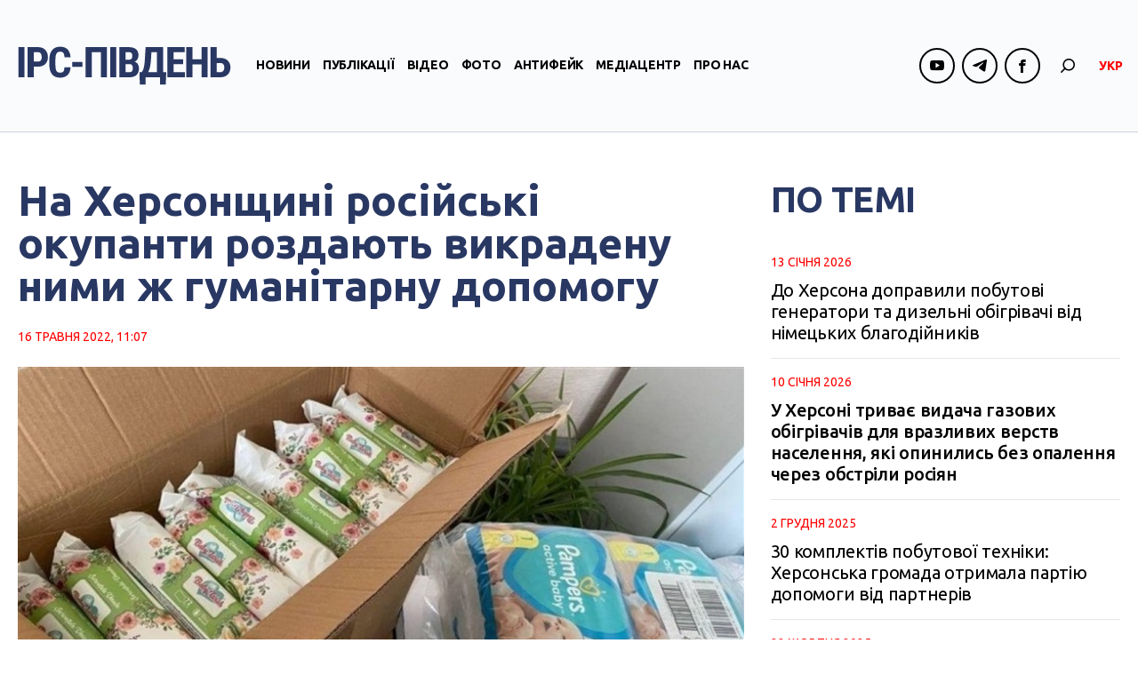

--- FILE ---
content_type: text/html; charset=UTF-8
request_url: https://ipc.org.ua/uk/2022/05/na-hersonshhyni-rosijski-okupanty-rozdayut-vykradenu-nymy-zh-gumanitarnu-dopomogu/
body_size: 73785
content:

<!DOCTYPE html>
<html xmlns="http://www.w3.org/1999/xhtml" lang="uk">
<head>
<!-- Google tag (gtag.js) -->
<script async src="https://www.googletagmanager.com/gtag/js?id=G-8CKS28WEEQ"></script>
<script>
  window.dataLayer = window.dataLayer || [];
  function gtag(){dataLayer.push(arguments);}
  gtag('js', new Date());

  gtag('config', 'G-8CKS28WEEQ');
</script>

    <meta charset="UTF-8">
    <meta http-equiv="X-UA-Compatible" content="IE=edge" />
    <meta name="viewport" content="width=device-width, initial-scale=1, shrink-to-fit=no">
    <title>На Херсонщині російські окупанти роздають викрадену ними ж гуманітарну допомогу</title>
    
    <link rel="preconnect" href="https://fonts.googleapis.com">
    <link rel="preconnect" href="https://fonts.gstatic.com" crossorigin>
    <link href="https://fonts.googleapis.com/css2?family=Abhaya+Libre:wght@800&family=Ubuntu:ital,wght@0,300;0,400;0,500;0,700;1,300;1,400;1,500;1,700&display=swap" rel="stylesheet">
    
	
        <style type="text/css">
            .wp_post_author_widget .wp-post-author-meta .awpa-display-name a:hover,
            body .entry-content .wp-post-author-wrap .awpa-display-name a:hover {
                color: #b81e1e            }

            .wp-post-author-meta .wp-post-author-meta-more-posts a.awpa-more-posts:hover, .awpa-review-field .right-star .awpa-rating-button:hover {
                color: #b81e1e;
                border-color: #b81e1e            }

                    </style>

<meta name='robots' content='index, follow, max-image-preview:large, max-snippet:-1, max-video-preview:-1' />
<link rel="alternate" hreflang="uk" href="https://ipc.org.ua/uk/2022/05/na-hersonshhyni-rosijski-okupanty-rozdayut-vykradenu-nymy-zh-gumanitarnu-dopomogu/" />

	<!-- This site is optimized with the Yoast SEO plugin v21.1 - https://yoast.com/wordpress/plugins/seo/ -->
	<link rel="canonical" href="https://ipc.org.ua/uk/2022/05/na-hersonshhyni-rosijski-okupanty-rozdayut-vykradenu-nymy-zh-gumanitarnu-dopomogu/" />
	<meta property="og:locale" content="uk_UA" />
	<meta property="og:type" content="article" />
	<meta property="og:title" content="На Херсонщині російські окупанти роздають викрадену ними ж гуманітарну допомогу" />
	<meta property="og:description" content="Російські окупаційні сили продовжують мародерство та крадіжки на тимчасово окупованих територіях. Тепер окупанти вирішили роздавати награбовану ними ж гуманітарну допомогу. Про це повідомляє Association of Reintegration of Crimea на своїй сторінці у Facebook. &#8220;Так, 14 травня підконтрольний окупантам телеканал «Крим 24» розмістив пропагандистський ролік про нібито «допомогу Криму» для закладів охорони здоров’я Херсона. В якості..." />
	<meta property="og:url" content="https://ipc.org.ua/uk/2022/05/na-hersonshhyni-rosijski-okupanty-rozdayut-vykradenu-nymy-zh-gumanitarnu-dopomogu/" />
	<meta property="og:site_name" content="IPC Південь" />
	<meta property="article:published_time" content="2022-05-16T09:07:58+00:00" />
	<meta property="og:image" content="https://ipc.org.ua/wp-content/uploads/2022/05/GD.jpeg" />
	<meta property="og:image:width" content="800" />
	<meta property="og:image:height" content="450" />
	<meta property="og:image:type" content="image/jpeg" />
	<meta name="author" content="kobernik" />
	<meta name="twitter:card" content="summary_large_image" />
	<script type="application/ld+json" class="yoast-schema-graph">{"@context":"https://schema.org","@graph":[{"@type":"WebPage","@id":"https://ipc.org.ua/uk/2022/05/na-hersonshhyni-rosijski-okupanty-rozdayut-vykradenu-nymy-zh-gumanitarnu-dopomogu/","url":"https://ipc.org.ua/uk/2022/05/na-hersonshhyni-rosijski-okupanty-rozdayut-vykradenu-nymy-zh-gumanitarnu-dopomogu/","name":"На Херсонщині російські окупанти роздають викрадену ними ж гуманітарну допомогу","isPartOf":{"@id":"https://ipc.org.ua/uk/#website"},"primaryImageOfPage":{"@id":"https://ipc.org.ua/uk/2022/05/na-hersonshhyni-rosijski-okupanty-rozdayut-vykradenu-nymy-zh-gumanitarnu-dopomogu/#primaryimage"},"image":{"@id":"https://ipc.org.ua/uk/2022/05/na-hersonshhyni-rosijski-okupanty-rozdayut-vykradenu-nymy-zh-gumanitarnu-dopomogu/#primaryimage"},"thumbnailUrl":"https://ipc.org.ua/wp-content/uploads/2022/05/GD.jpeg","datePublished":"2022-05-16T09:07:58+00:00","dateModified":"2022-05-16T09:07:58+00:00","author":{"@id":"https://ipc.org.ua/uk/#/schema/person/ed6d430f8e681e1ee397f962eec77891"},"breadcrumb":{"@id":"https://ipc.org.ua/uk/2022/05/na-hersonshhyni-rosijski-okupanty-rozdayut-vykradenu-nymy-zh-gumanitarnu-dopomogu/#breadcrumb"},"inLanguage":"uk","potentialAction":[{"@type":"ReadAction","target":["https://ipc.org.ua/uk/2022/05/na-hersonshhyni-rosijski-okupanty-rozdayut-vykradenu-nymy-zh-gumanitarnu-dopomogu/"]}]},{"@type":"ImageObject","inLanguage":"uk","@id":"https://ipc.org.ua/uk/2022/05/na-hersonshhyni-rosijski-okupanty-rozdayut-vykradenu-nymy-zh-gumanitarnu-dopomogu/#primaryimage","url":"https://ipc.org.ua/wp-content/uploads/2022/05/GD.jpeg","contentUrl":"https://ipc.org.ua/wp-content/uploads/2022/05/GD.jpeg","width":800,"height":450,"caption":"Ілюстративне фото: відкрите джерело з Мережі."},{"@type":"BreadcrumbList","@id":"https://ipc.org.ua/uk/2022/05/na-hersonshhyni-rosijski-okupanty-rozdayut-vykradenu-nymy-zh-gumanitarnu-dopomogu/#breadcrumb","itemListElement":[{"@type":"ListItem","position":1,"name":"Home","item":"https://ipc.org.ua/uk/"},{"@type":"ListItem","position":2,"name":"На Херсонщині російські окупанти роздають викрадену ними ж гуманітарну допомогу"}]},{"@type":"WebSite","@id":"https://ipc.org.ua/uk/#website","url":"https://ipc.org.ua/uk/","name":"Медіа-центр \"ІРС-Південь\"","description":"Незалежний медіа-майданчик у прикордонній із Кримом Херсонській області","potentialAction":[{"@type":"SearchAction","target":{"@type":"EntryPoint","urlTemplate":"https://ipc.org.ua/uk/?s={search_term_string}"},"query-input":"required name=search_term_string"}],"inLanguage":"uk"},{"@type":"Person","@id":"https://ipc.org.ua/uk/#/schema/person/ed6d430f8e681e1ee397f962eec77891","name":"kobernik","image":{"@type":"ImageObject","inLanguage":"uk","@id":"https://ipc.org.ua/uk/#/schema/person/image/","url":"https://secure.gravatar.com/avatar/35a63513b1b05bd6b0c4200393fb3f94?s=96&d=mm&r=g","contentUrl":"https://secure.gravatar.com/avatar/35a63513b1b05bd6b0c4200393fb3f94?s=96&d=mm&r=g","caption":"kobernik"}}]}</script>
	<!-- / Yoast SEO plugin. -->


<link rel='dns-prefetch' href='//static.addtoany.com' />
<link rel="alternate" type="application/rss+xml" title="IPC Південь &raquo; На Херсонщині російські окупанти роздають викрадену ними ж гуманітарну допомогу Канал коментарів" href="https://ipc.org.ua/uk/2022/05/na-hersonshhyni-rosijski-okupanty-rozdayut-vykradenu-nymy-zh-gumanitarnu-dopomogu/feed/" />
<script type="text/javascript">
window._wpemojiSettings = {"baseUrl":"https:\/\/s.w.org\/images\/core\/emoji\/14.0.0\/72x72\/","ext":".png","svgUrl":"https:\/\/s.w.org\/images\/core\/emoji\/14.0.0\/svg\/","svgExt":".svg","source":{"concatemoji":"https:\/\/ipc.org.ua\/wp-includes\/js\/wp-emoji-release.min.js?ver=6.3.7"}};
/*! This file is auto-generated */
!function(i,n){var o,s,e;function c(e){try{var t={supportTests:e,timestamp:(new Date).valueOf()};sessionStorage.setItem(o,JSON.stringify(t))}catch(e){}}function p(e,t,n){e.clearRect(0,0,e.canvas.width,e.canvas.height),e.fillText(t,0,0);var t=new Uint32Array(e.getImageData(0,0,e.canvas.width,e.canvas.height).data),r=(e.clearRect(0,0,e.canvas.width,e.canvas.height),e.fillText(n,0,0),new Uint32Array(e.getImageData(0,0,e.canvas.width,e.canvas.height).data));return t.every(function(e,t){return e===r[t]})}function u(e,t,n){switch(t){case"flag":return n(e,"\ud83c\udff3\ufe0f\u200d\u26a7\ufe0f","\ud83c\udff3\ufe0f\u200b\u26a7\ufe0f")?!1:!n(e,"\ud83c\uddfa\ud83c\uddf3","\ud83c\uddfa\u200b\ud83c\uddf3")&&!n(e,"\ud83c\udff4\udb40\udc67\udb40\udc62\udb40\udc65\udb40\udc6e\udb40\udc67\udb40\udc7f","\ud83c\udff4\u200b\udb40\udc67\u200b\udb40\udc62\u200b\udb40\udc65\u200b\udb40\udc6e\u200b\udb40\udc67\u200b\udb40\udc7f");case"emoji":return!n(e,"\ud83e\udef1\ud83c\udffb\u200d\ud83e\udef2\ud83c\udfff","\ud83e\udef1\ud83c\udffb\u200b\ud83e\udef2\ud83c\udfff")}return!1}function f(e,t,n){var r="undefined"!=typeof WorkerGlobalScope&&self instanceof WorkerGlobalScope?new OffscreenCanvas(300,150):i.createElement("canvas"),a=r.getContext("2d",{willReadFrequently:!0}),o=(a.textBaseline="top",a.font="600 32px Arial",{});return e.forEach(function(e){o[e]=t(a,e,n)}),o}function t(e){var t=i.createElement("script");t.src=e,t.defer=!0,i.head.appendChild(t)}"undefined"!=typeof Promise&&(o="wpEmojiSettingsSupports",s=["flag","emoji"],n.supports={everything:!0,everythingExceptFlag:!0},e=new Promise(function(e){i.addEventListener("DOMContentLoaded",e,{once:!0})}),new Promise(function(t){var n=function(){try{var e=JSON.parse(sessionStorage.getItem(o));if("object"==typeof e&&"number"==typeof e.timestamp&&(new Date).valueOf()<e.timestamp+604800&&"object"==typeof e.supportTests)return e.supportTests}catch(e){}return null}();if(!n){if("undefined"!=typeof Worker&&"undefined"!=typeof OffscreenCanvas&&"undefined"!=typeof URL&&URL.createObjectURL&&"undefined"!=typeof Blob)try{var e="postMessage("+f.toString()+"("+[JSON.stringify(s),u.toString(),p.toString()].join(",")+"));",r=new Blob([e],{type:"text/javascript"}),a=new Worker(URL.createObjectURL(r),{name:"wpTestEmojiSupports"});return void(a.onmessage=function(e){c(n=e.data),a.terminate(),t(n)})}catch(e){}c(n=f(s,u,p))}t(n)}).then(function(e){for(var t in e)n.supports[t]=e[t],n.supports.everything=n.supports.everything&&n.supports[t],"flag"!==t&&(n.supports.everythingExceptFlag=n.supports.everythingExceptFlag&&n.supports[t]);n.supports.everythingExceptFlag=n.supports.everythingExceptFlag&&!n.supports.flag,n.DOMReady=!1,n.readyCallback=function(){n.DOMReady=!0}}).then(function(){return e}).then(function(){var e;n.supports.everything||(n.readyCallback(),(e=n.source||{}).concatemoji?t(e.concatemoji):e.wpemoji&&e.twemoji&&(t(e.twemoji),t(e.wpemoji)))}))}((window,document),window._wpemojiSettings);
</script>
<style type="text/css">
img.wp-smiley,
img.emoji {
	display: inline !important;
	border: none !important;
	box-shadow: none !important;
	height: 1em !important;
	width: 1em !important;
	margin: 0 0.07em !important;
	vertical-align: -0.1em !important;
	background: none !important;
	padding: 0 !important;
}
</style>
	<link rel='stylesheet' id='wpauthor-blocks-fontawesome-front-css' href='https://ipc.org.ua/wp-content/plugins/wp-post-author/assets/fontawesome/css/all.css?ver=3.5.3' type='text/css' media='all' />
<link rel='stylesheet' id='wpauthor-frontend-block-style-css-css' href='https://ipc.org.ua/wp-content/plugins/wp-post-author/assets/dist/blocks.style.build.css?ver=3.5.3' type='text/css' media='all' />
<link rel='stylesheet' id='wp-block-library-css' href='https://ipc.org.ua/wp-includes/css/dist/block-library/style.min.css?ver=6.3.7' type='text/css' media='all' />
<style id='classic-theme-styles-inline-css' type='text/css'>
/*! This file is auto-generated */
.wp-block-button__link{color:#fff;background-color:#32373c;border-radius:9999px;box-shadow:none;text-decoration:none;padding:calc(.667em + 2px) calc(1.333em + 2px);font-size:1.125em}.wp-block-file__button{background:#32373c;color:#fff;text-decoration:none}
</style>
<style id='global-styles-inline-css' type='text/css'>
body{--wp--preset--color--black: #000000;--wp--preset--color--cyan-bluish-gray: #abb8c3;--wp--preset--color--white: #ffffff;--wp--preset--color--pale-pink: #f78da7;--wp--preset--color--vivid-red: #cf2e2e;--wp--preset--color--luminous-vivid-orange: #ff6900;--wp--preset--color--luminous-vivid-amber: #fcb900;--wp--preset--color--light-green-cyan: #7bdcb5;--wp--preset--color--vivid-green-cyan: #00d084;--wp--preset--color--pale-cyan-blue: #8ed1fc;--wp--preset--color--vivid-cyan-blue: #0693e3;--wp--preset--color--vivid-purple: #9b51e0;--wp--preset--gradient--vivid-cyan-blue-to-vivid-purple: linear-gradient(135deg,rgba(6,147,227,1) 0%,rgb(155,81,224) 100%);--wp--preset--gradient--light-green-cyan-to-vivid-green-cyan: linear-gradient(135deg,rgb(122,220,180) 0%,rgb(0,208,130) 100%);--wp--preset--gradient--luminous-vivid-amber-to-luminous-vivid-orange: linear-gradient(135deg,rgba(252,185,0,1) 0%,rgba(255,105,0,1) 100%);--wp--preset--gradient--luminous-vivid-orange-to-vivid-red: linear-gradient(135deg,rgba(255,105,0,1) 0%,rgb(207,46,46) 100%);--wp--preset--gradient--very-light-gray-to-cyan-bluish-gray: linear-gradient(135deg,rgb(238,238,238) 0%,rgb(169,184,195) 100%);--wp--preset--gradient--cool-to-warm-spectrum: linear-gradient(135deg,rgb(74,234,220) 0%,rgb(151,120,209) 20%,rgb(207,42,186) 40%,rgb(238,44,130) 60%,rgb(251,105,98) 80%,rgb(254,248,76) 100%);--wp--preset--gradient--blush-light-purple: linear-gradient(135deg,rgb(255,206,236) 0%,rgb(152,150,240) 100%);--wp--preset--gradient--blush-bordeaux: linear-gradient(135deg,rgb(254,205,165) 0%,rgb(254,45,45) 50%,rgb(107,0,62) 100%);--wp--preset--gradient--luminous-dusk: linear-gradient(135deg,rgb(255,203,112) 0%,rgb(199,81,192) 50%,rgb(65,88,208) 100%);--wp--preset--gradient--pale-ocean: linear-gradient(135deg,rgb(255,245,203) 0%,rgb(182,227,212) 50%,rgb(51,167,181) 100%);--wp--preset--gradient--electric-grass: linear-gradient(135deg,rgb(202,248,128) 0%,rgb(113,206,126) 100%);--wp--preset--gradient--midnight: linear-gradient(135deg,rgb(2,3,129) 0%,rgb(40,116,252) 100%);--wp--preset--font-size--small: 13px;--wp--preset--font-size--medium: 20px;--wp--preset--font-size--large: 36px;--wp--preset--font-size--x-large: 42px;--wp--preset--spacing--20: 0.44rem;--wp--preset--spacing--30: 0.67rem;--wp--preset--spacing--40: 1rem;--wp--preset--spacing--50: 1.5rem;--wp--preset--spacing--60: 2.25rem;--wp--preset--spacing--70: 3.38rem;--wp--preset--spacing--80: 5.06rem;--wp--preset--shadow--natural: 6px 6px 9px rgba(0, 0, 0, 0.2);--wp--preset--shadow--deep: 12px 12px 50px rgba(0, 0, 0, 0.4);--wp--preset--shadow--sharp: 6px 6px 0px rgba(0, 0, 0, 0.2);--wp--preset--shadow--outlined: 6px 6px 0px -3px rgba(255, 255, 255, 1), 6px 6px rgba(0, 0, 0, 1);--wp--preset--shadow--crisp: 6px 6px 0px rgba(0, 0, 0, 1);}:where(.is-layout-flex){gap: 0.5em;}:where(.is-layout-grid){gap: 0.5em;}body .is-layout-flow > .alignleft{float: left;margin-inline-start: 0;margin-inline-end: 2em;}body .is-layout-flow > .alignright{float: right;margin-inline-start: 2em;margin-inline-end: 0;}body .is-layout-flow > .aligncenter{margin-left: auto !important;margin-right: auto !important;}body .is-layout-constrained > .alignleft{float: left;margin-inline-start: 0;margin-inline-end: 2em;}body .is-layout-constrained > .alignright{float: right;margin-inline-start: 2em;margin-inline-end: 0;}body .is-layout-constrained > .aligncenter{margin-left: auto !important;margin-right: auto !important;}body .is-layout-constrained > :where(:not(.alignleft):not(.alignright):not(.alignfull)){max-width: var(--wp--style--global--content-size);margin-left: auto !important;margin-right: auto !important;}body .is-layout-constrained > .alignwide{max-width: var(--wp--style--global--wide-size);}body .is-layout-flex{display: flex;}body .is-layout-flex{flex-wrap: wrap;align-items: center;}body .is-layout-flex > *{margin: 0;}body .is-layout-grid{display: grid;}body .is-layout-grid > *{margin: 0;}:where(.wp-block-columns.is-layout-flex){gap: 2em;}:where(.wp-block-columns.is-layout-grid){gap: 2em;}:where(.wp-block-post-template.is-layout-flex){gap: 1.25em;}:where(.wp-block-post-template.is-layout-grid){gap: 1.25em;}.has-black-color{color: var(--wp--preset--color--black) !important;}.has-cyan-bluish-gray-color{color: var(--wp--preset--color--cyan-bluish-gray) !important;}.has-white-color{color: var(--wp--preset--color--white) !important;}.has-pale-pink-color{color: var(--wp--preset--color--pale-pink) !important;}.has-vivid-red-color{color: var(--wp--preset--color--vivid-red) !important;}.has-luminous-vivid-orange-color{color: var(--wp--preset--color--luminous-vivid-orange) !important;}.has-luminous-vivid-amber-color{color: var(--wp--preset--color--luminous-vivid-amber) !important;}.has-light-green-cyan-color{color: var(--wp--preset--color--light-green-cyan) !important;}.has-vivid-green-cyan-color{color: var(--wp--preset--color--vivid-green-cyan) !important;}.has-pale-cyan-blue-color{color: var(--wp--preset--color--pale-cyan-blue) !important;}.has-vivid-cyan-blue-color{color: var(--wp--preset--color--vivid-cyan-blue) !important;}.has-vivid-purple-color{color: var(--wp--preset--color--vivid-purple) !important;}.has-black-background-color{background-color: var(--wp--preset--color--black) !important;}.has-cyan-bluish-gray-background-color{background-color: var(--wp--preset--color--cyan-bluish-gray) !important;}.has-white-background-color{background-color: var(--wp--preset--color--white) !important;}.has-pale-pink-background-color{background-color: var(--wp--preset--color--pale-pink) !important;}.has-vivid-red-background-color{background-color: var(--wp--preset--color--vivid-red) !important;}.has-luminous-vivid-orange-background-color{background-color: var(--wp--preset--color--luminous-vivid-orange) !important;}.has-luminous-vivid-amber-background-color{background-color: var(--wp--preset--color--luminous-vivid-amber) !important;}.has-light-green-cyan-background-color{background-color: var(--wp--preset--color--light-green-cyan) !important;}.has-vivid-green-cyan-background-color{background-color: var(--wp--preset--color--vivid-green-cyan) !important;}.has-pale-cyan-blue-background-color{background-color: var(--wp--preset--color--pale-cyan-blue) !important;}.has-vivid-cyan-blue-background-color{background-color: var(--wp--preset--color--vivid-cyan-blue) !important;}.has-vivid-purple-background-color{background-color: var(--wp--preset--color--vivid-purple) !important;}.has-black-border-color{border-color: var(--wp--preset--color--black) !important;}.has-cyan-bluish-gray-border-color{border-color: var(--wp--preset--color--cyan-bluish-gray) !important;}.has-white-border-color{border-color: var(--wp--preset--color--white) !important;}.has-pale-pink-border-color{border-color: var(--wp--preset--color--pale-pink) !important;}.has-vivid-red-border-color{border-color: var(--wp--preset--color--vivid-red) !important;}.has-luminous-vivid-orange-border-color{border-color: var(--wp--preset--color--luminous-vivid-orange) !important;}.has-luminous-vivid-amber-border-color{border-color: var(--wp--preset--color--luminous-vivid-amber) !important;}.has-light-green-cyan-border-color{border-color: var(--wp--preset--color--light-green-cyan) !important;}.has-vivid-green-cyan-border-color{border-color: var(--wp--preset--color--vivid-green-cyan) !important;}.has-pale-cyan-blue-border-color{border-color: var(--wp--preset--color--pale-cyan-blue) !important;}.has-vivid-cyan-blue-border-color{border-color: var(--wp--preset--color--vivid-cyan-blue) !important;}.has-vivid-purple-border-color{border-color: var(--wp--preset--color--vivid-purple) !important;}.has-vivid-cyan-blue-to-vivid-purple-gradient-background{background: var(--wp--preset--gradient--vivid-cyan-blue-to-vivid-purple) !important;}.has-light-green-cyan-to-vivid-green-cyan-gradient-background{background: var(--wp--preset--gradient--light-green-cyan-to-vivid-green-cyan) !important;}.has-luminous-vivid-amber-to-luminous-vivid-orange-gradient-background{background: var(--wp--preset--gradient--luminous-vivid-amber-to-luminous-vivid-orange) !important;}.has-luminous-vivid-orange-to-vivid-red-gradient-background{background: var(--wp--preset--gradient--luminous-vivid-orange-to-vivid-red) !important;}.has-very-light-gray-to-cyan-bluish-gray-gradient-background{background: var(--wp--preset--gradient--very-light-gray-to-cyan-bluish-gray) !important;}.has-cool-to-warm-spectrum-gradient-background{background: var(--wp--preset--gradient--cool-to-warm-spectrum) !important;}.has-blush-light-purple-gradient-background{background: var(--wp--preset--gradient--blush-light-purple) !important;}.has-blush-bordeaux-gradient-background{background: var(--wp--preset--gradient--blush-bordeaux) !important;}.has-luminous-dusk-gradient-background{background: var(--wp--preset--gradient--luminous-dusk) !important;}.has-pale-ocean-gradient-background{background: var(--wp--preset--gradient--pale-ocean) !important;}.has-electric-grass-gradient-background{background: var(--wp--preset--gradient--electric-grass) !important;}.has-midnight-gradient-background{background: var(--wp--preset--gradient--midnight) !important;}.has-small-font-size{font-size: var(--wp--preset--font-size--small) !important;}.has-medium-font-size{font-size: var(--wp--preset--font-size--medium) !important;}.has-large-font-size{font-size: var(--wp--preset--font-size--large) !important;}.has-x-large-font-size{font-size: var(--wp--preset--font-size--x-large) !important;}
.wp-block-navigation a:where(:not(.wp-element-button)){color: inherit;}
:where(.wp-block-post-template.is-layout-flex){gap: 1.25em;}:where(.wp-block-post-template.is-layout-grid){gap: 1.25em;}
:where(.wp-block-columns.is-layout-flex){gap: 2em;}:where(.wp-block-columns.is-layout-grid){gap: 2em;}
.wp-block-pullquote{font-size: 1.5em;line-height: 1.6;}
</style>
<link rel='stylesheet' id='wc-gallery-style-css' href='https://ipc.org.ua/wp-content/plugins/wc-gallery/includes/css/style.css?ver=1.67' type='text/css' media='all' />
<link rel='stylesheet' id='wc-gallery-popup-style-css' href='https://ipc.org.ua/wp-content/plugins/wc-gallery/includes/css/magnific-popup.css?ver=1.1.0' type='text/css' media='all' />
<link rel='stylesheet' id='wc-gallery-flexslider-style-css' href='https://ipc.org.ua/wp-content/plugins/wc-gallery/includes/vendors/flexslider/flexslider.css?ver=2.6.1' type='text/css' media='all' />
<link rel='stylesheet' id='wc-gallery-owlcarousel-style-css' href='https://ipc.org.ua/wp-content/plugins/wc-gallery/includes/vendors/owlcarousel/assets/owl.carousel.css?ver=2.1.4' type='text/css' media='all' />
<link rel='stylesheet' id='wc-gallery-owlcarousel-theme-style-css' href='https://ipc.org.ua/wp-content/plugins/wc-gallery/includes/vendors/owlcarousel/assets/owl.theme.default.css?ver=2.1.4' type='text/css' media='all' />
<link rel='stylesheet' id='awpa-wp-post-author-styles-css' href='https://ipc.org.ua/wp-content/plugins/wp-post-author/assets/css/awpa-frontend-style.css?ver=3.5.3' type='text/css' media='all' />
<link rel='stylesheet' id='wp-pagenavi-css' href='https://ipc.org.ua/wp-content/plugins/wp-pagenavi/pagenavi-css.css?ver=2.70' type='text/css' media='all' />
<link rel='stylesheet' id='bootstrap-style-css' href='https://ipc.org.ua/wp-content/themes/ipc/css/bootstrap.min.css?ver=6.3.7' type='text/css' media='all' />
<link rel='stylesheet' id='theme-style-css' href='https://ipc.org.ua/wp-content/themes/ipc/style.css?ver=6.3.7' type='text/css' media='all' />
<link rel='stylesheet' id='fancybox-css' href='https://ipc.org.ua/wp-content/plugins/easy-fancybox/fancybox/1.5.4/jquery.fancybox.min.css?ver=6.3.7' type='text/css' media='screen' />
<link rel='stylesheet' id='addtoany-css' href='https://ipc.org.ua/wp-content/plugins/add-to-any/addtoany.min.css?ver=1.16' type='text/css' media='all' />
<script id="addtoany-core-js-before" type="text/javascript">
window.a2a_config=window.a2a_config||{};a2a_config.callbacks=[];a2a_config.overlays=[];a2a_config.templates={};a2a_localize = {
	Share: "Поділитися",
	Save: "Зберегти",
	Subscribe: "Підписуватися",
	Email: "Email",
	Bookmark: "Закладка",
	ShowAll: "Показати все",
	ShowLess: "Показати менше",
	FindServices: "Знайти послуг (и)",
	FindAnyServiceToAddTo: "Миттєво знайти будь-яку послугу, щоб додати до",
	PoweredBy: "Працює на",
	ShareViaEmail: "Поділитися через електронну пошту",
	SubscribeViaEmail: "Підпишіться електронною поштою",
	BookmarkInYourBrowser: "Bookmark у вашому браузері",
	BookmarkInstructions: "Натисніть Ctrl + D або \u2318 + D відзначати цю сторінку",
	AddToYourFavorites: "Додати в закладки",
	SendFromWebOrProgram: "Відправити з будь-якої адреси електронної пошти або програма електронної 
пошти",
	EmailProgram: "Програма електронної пошти",
	More: "Більше&amp;#8230;",
	ThanksForSharing: "Дякуємо, що поділились!",
	ThanksForFollowing: "Дякуємо за наступне!"
};
</script>
<script type='text/javascript' async src='https://static.addtoany.com/menu/page.js' id='addtoany-core-js'></script>
<script type='text/javascript' src='https://ipc.org.ua/wp-includes/js/jquery/jquery.min.js?ver=3.7.0' id='jquery-core-js'></script>
<script type='text/javascript' src='https://ipc.org.ua/wp-includes/js/jquery/jquery-migrate.min.js?ver=3.4.1' id='jquery-migrate-js'></script>
<script type='text/javascript' async src='https://ipc.org.ua/wp-content/plugins/add-to-any/addtoany.min.js?ver=1.1' id='addtoany-jquery-js'></script>
<script type='text/javascript' src='https://ipc.org.ua/wp-content/plugins/wp-post-author/assets/js/awpa-frontend-scripts.js?ver=3.5.3' id='awpa-custom-bg-scripts-js'></script>
<script type='text/javascript' src='https://ipc.org.ua/wp-content/themes/ipc/js/bootstrap.min.js?ver=6.3.7' id='bootstrap-script-js'></script>
<script type='text/javascript' src='https://ipc.org.ua/wp-content/themes/ipc/js/hammer.min.js?ver=6.3.7' id='hammer-js'></script>
<script type='text/javascript' src='https://ipc.org.ua/wp-content/themes/ipc/js/jquery.hammer.js?ver=6.3.7' id='jquery-hammer-js'></script>
<script type='text/javascript' src='https://ipc.org.ua/wp-content/themes/ipc/js/jquery.jcarousel.min.js?ver=6.3.7' id='jcarousel-js'></script>
<script type='text/javascript' src='https://ipc.org.ua/wp-content/themes/ipc/js/theme-script.js?ver=6.3.7' id='theme-script-js'></script>
<link rel="https://api.w.org/" href="https://ipc.org.ua/uk/wp-json/" /><link rel="alternate" type="application/json" href="https://ipc.org.ua/uk/wp-json/wp/v2/posts/29139/" /><link rel="EditURI" type="application/rsd+xml" title="RSD" href="https://ipc.org.ua/xmlrpc.php?rsd" />
<link rel='shortlink' href='https://ipc.org.ua/uk/?p=29139' />
<link rel="alternate" type="application/json+oembed" href="https://ipc.org.ua/uk/wp-json/oembed/1.0/embed/?url=https%3A%2F%2Fipc.org.ua%2Fuk%2F2022%2F05%2Fna-hersonshhyni-rosijski-okupanty-rozdayut-vykradenu-nymy-zh-gumanitarnu-dopomogu%2F" />
<link rel="alternate" type="text/xml+oembed" href="https://ipc.org.ua/uk/wp-json/oembed/1.0/embed/?url=https%3A%2F%2Fipc.org.ua%2Fuk%2F2022%2F05%2Fna-hersonshhyni-rosijski-okupanty-rozdayut-vykradenu-nymy-zh-gumanitarnu-dopomogu%2F&#038;format=xml" />
<meta name="generator" content="WPML ver:4.2.0 stt:46,55;" />

</head>
<body class="post-template-default single single-post postid-29139 single-format-standard">
<div id="wrapper">
    <header id="header">
        <div class="header-sticky">
            <div class="container">
                <div class="header-logo">
                                        <a class="logo" href="https://ipc.org.ua/uk/" title="IPC Південь"><img src="https://ipc.org.ua/wp-content/uploads/2023/09/logo-1.svg" alt="IPC Південь"></a>
                </div>
                <div id="navi" class="navbar-collapse collapse">
                    <div class="navi-inner d-flex flex-column flex-lg-row align-items-center">
                        <ul id="menu-main-menu" class="main-menu navbar-nav flex-lg-row"><li id="menu-item-60" class="menu-item menu-item-type-taxonomy menu-item-object-category current-post-ancestor current-menu-parent current-post-parent menu-item-60"><a href="https://ipc.org.ua/uk/category/news/">Новини</a></li>
<li id="menu-item-61" class="menu-item menu-item-type-taxonomy menu-item-object-category menu-item-61"><a href="https://ipc.org.ua/uk/category/publications/">Публікації</a></li>
<li id="menu-item-67" class="menu-item menu-item-type-taxonomy menu-item-object-category menu-item-67"><a href="https://ipc.org.ua/uk/category/video/">Відео</a></li>
<li id="menu-item-45133" class="menu-item menu-item-type-taxonomy menu-item-object-category menu-item-45133"><a href="https://ipc.org.ua/uk/category/photoreport/">Фото</a></li>
<li id="menu-item-45132" class="menu-item menu-item-type-taxonomy menu-item-object-category menu-item-45132"><a href="https://ipc.org.ua/uk/category/antyfejk/">Антифейк</a></li>
<li id="menu-item-6528" class="menu-item menu-item-type-taxonomy menu-item-object-category menu-item-6528"><a href="https://ipc.org.ua/uk/category/mediacenter/">Медіацентр</a></li>
<li id="menu-item-45138" class="menu-item menu-item-type-post_type menu-item-object-page menu-item-45138"><a href="https://ipc.org.ua/uk/pro-nas/">Про нас</a></li>
</ul>                        
                        <ul class="socials header-socials d-flex">
                            
                                                                        
                                        <li><span><i class="ico ico-youtube"></i></span>
                                            <div class="socials-dropdown">
                                                <ul class="socials-menu">

                                                
                                                    <li><a href="https://www.youtube.com/channel/UCsn7gaAwNH9H0rjEUrZsSyw" target="_blank">ІРС-Херсон</a></li>
                                                
                                                    <li><a href="https://www.youtube.com/channel/UCnxAlb2lF8UigfZXeQBLC_Q" target="_blank">ІРС-Генічеськ</a></li>
                                                
                                                </ul>
                                            </div>
                                        </li>
                                               
                                    
                            
                                
                            
                                                                        
                                        <li><span><i class="ico ico-telegram"></i></span>
                                            <div class="socials-dropdown">
                                                <ul class="socials-menu">

                                                
                                                    <li><a href="https://t.me/kherson_bez_rusni" target="_blank">Херсон без русні</a></li>
                                                
                                                    <li><a href="https://t.me/genicheska" target="_blank">Громадяни Генічеська</a></li>
                                                
                                                </ul>
                                            </div>
                                        </li>
                                               
                                    
                            
                                                                        
                                        <li><span><i class="ico ico-facebook"></i></span>
                                            <div class="socials-dropdown">
                                                <ul class="socials-menu">

                                                
                                                    <li><a href="https://www.facebook.com/IPC.Kherson/" target="_blank">ІРС Херсон</a></li>
                                                
                                                    <li><a href="https://www.facebook.com/IPC.Genichesk/" target="_blank">ІРС Генічеськ</a></li>
                                                
                                                </ul>
                                            </div>
                                        </li>
                                               
                                    
                                                        
                        </ul>
                        <div class="header-search">
                            <div class="search-toggler">
                                <i class="ico ico-search"></i>
                            </div>
                        </div>
                        
                        
<div class="wpml-ls-statics-shortcode_actions wpml-ls wpml-ls-legacy-list-horizontal">
	<ul><li class="wpml-ls-slot-shortcode_actions wpml-ls-item wpml-ls-item-uk wpml-ls-current-language wpml-ls-first-item wpml-ls-last-item wpml-ls-item-legacy-list-horizontal">
				<a href="https://ipc.org.ua/uk/2022/05/na-hersonshhyni-rosijski-okupanty-rozdayut-vykradenu-nymy-zh-gumanitarnu-dopomogu/" class="wpml-ls-link"><span class="wpml-ls-native">УКР</span></a>
			</li></ul>
</div>                        
                    </div>
                </div>
                <button class="navbar-toggler navbar-main-toggler collapsed d-lg-none" type="button" data-toggle="collapse" data-target="#navi" aria-controls="navi" aria-expanded="true">
                    <span></span>
                    <span></span>
                    <span></span>
                    <span></span>
                </button>
            </div>
        </div>
    </header>    
    
    <div id="af-search-wrap">
        <div class="af-search-box d-flex align-items-center justify-content-center">
            <form method="get" class="search-form" action="https://ipc.org.ua/uk/">
    <input type="text" class="input-text input-search" name="s" value="" aria-label="Шукати" placeholder="Шукати" required>
    <button type="submit" class="btn-search"><i class="ico ico-search"></i></button>
</form>        </div>
        <div class="af-search-close af-search-click">
            <span></span>
            <span></span>
        </div>
    </div>
    
    <div id="content-wrapper">
        <div class="container">


    
    <div class="single-content">
        <div class="row">
            <div class="col-lg-8">
                
                <div class="single-heading">
                    <h1 class="page-title">На Херсонщині російські окупанти роздають викрадену ними ж гуманітарну допомогу</h1>
                    <div class="single-date">16 Травня 2022, 11:07</div>
                    
                                        <div class="single-image">
                        <a href="https://ipc.org.ua/wp-content/uploads/2022/05/GD.jpeg" class="fancybox"><img width="800" height="450" src="https://ipc.org.ua/wp-content/uploads/2022/05/GD.jpeg" class="attachment-large size-large wp-post-image" alt="" decoding="async" fetchpriority="high" srcset="https://ipc.org.ua/wp-content/uploads/2022/05/GD.jpeg 800w, https://ipc.org.ua/wp-content/uploads/2022/05/GD-300x169.jpeg 300w, https://ipc.org.ua/wp-content/uploads/2022/05/GD-768x432.jpeg 768w, https://ipc.org.ua/wp-content/uploads/2022/05/GD-250x141.jpeg 250w, https://ipc.org.ua/wp-content/uploads/2022/05/GD-550x309.jpeg 550w, https://ipc.org.ua/wp-content/uploads/2022/05/GD-320x180.jpeg 320w, https://ipc.org.ua/wp-content/uploads/2022/05/GD-533x300.jpeg 533w" sizes="(max-width: 800px) 100vw, 800px" /></a>
                        <p class="wp-caption-text">Ілюстративне фото: відкрите джерело з Мережі.</p>
                    </div>
                                        
                    <div class="single-share"><div class="addtoany_shortcode"><div class="a2a_kit a2a_kit_size_40 addtoany_list" data-a2a-url="https://ipc.org.ua/uk/2022/05/na-hersonshhyni-rosijski-okupanty-rozdayut-vykradenu-nymy-zh-gumanitarnu-dopomogu/" data-a2a-title="На Херсонщині російські окупанти роздають викрадену ними ж гуманітарну допомогу"><a class="a2a_button_facebook" href="https://www.addtoany.com/add_to/facebook?linkurl=https%3A%2F%2Fipc.org.ua%2Fuk%2F2022%2F05%2Fna-hersonshhyni-rosijski-okupanty-rozdayut-vykradenu-nymy-zh-gumanitarnu-dopomogu%2F&amp;linkname=%D0%9D%D0%B0%20%D0%A5%D0%B5%D1%80%D1%81%D0%BE%D0%BD%D1%89%D0%B8%D0%BD%D1%96%20%D1%80%D0%BE%D1%81%D1%96%D0%B9%D1%81%D1%8C%D0%BA%D1%96%20%D0%BE%D0%BA%D1%83%D0%BF%D0%B0%D0%BD%D1%82%D0%B8%20%D1%80%D0%BE%D0%B7%D0%B4%D0%B0%D1%8E%D1%82%D1%8C%20%D0%B2%D0%B8%D0%BA%D1%80%D0%B0%D0%B4%D0%B5%D0%BD%D1%83%20%D0%BD%D0%B8%D0%BC%D0%B8%20%D0%B6%20%D0%B3%D1%83%D0%BC%D0%B0%D0%BD%D1%96%D1%82%D0%B0%D1%80%D0%BD%D1%83%20%D0%B4%D0%BE%D0%BF%D0%BE%D0%BC%D0%BE%D0%B3%D1%83" title="Facebook" rel="nofollow noopener" target="_blank"></a><a class="a2a_button_twitter" href="https://www.addtoany.com/add_to/twitter?linkurl=https%3A%2F%2Fipc.org.ua%2Fuk%2F2022%2F05%2Fna-hersonshhyni-rosijski-okupanty-rozdayut-vykradenu-nymy-zh-gumanitarnu-dopomogu%2F&amp;linkname=%D0%9D%D0%B0%20%D0%A5%D0%B5%D1%80%D1%81%D0%BE%D0%BD%D1%89%D0%B8%D0%BD%D1%96%20%D1%80%D0%BE%D1%81%D1%96%D0%B9%D1%81%D1%8C%D0%BA%D1%96%20%D0%BE%D0%BA%D1%83%D0%BF%D0%B0%D0%BD%D1%82%D0%B8%20%D1%80%D0%BE%D0%B7%D0%B4%D0%B0%D1%8E%D1%82%D1%8C%20%D0%B2%D0%B8%D0%BA%D1%80%D0%B0%D0%B4%D0%B5%D0%BD%D1%83%20%D0%BD%D0%B8%D0%BC%D0%B8%20%D0%B6%20%D0%B3%D1%83%D0%BC%D0%B0%D0%BD%D1%96%D1%82%D0%B0%D1%80%D0%BD%D1%83%20%D0%B4%D0%BE%D0%BF%D0%BE%D0%BC%D0%BE%D0%B3%D1%83" title="Twitter" rel="nofollow noopener" target="_blank"></a><a class="a2a_button_telegram" href="https://www.addtoany.com/add_to/telegram?linkurl=https%3A%2F%2Fipc.org.ua%2Fuk%2F2022%2F05%2Fna-hersonshhyni-rosijski-okupanty-rozdayut-vykradenu-nymy-zh-gumanitarnu-dopomogu%2F&amp;linkname=%D0%9D%D0%B0%20%D0%A5%D0%B5%D1%80%D1%81%D0%BE%D0%BD%D1%89%D0%B8%D0%BD%D1%96%20%D1%80%D0%BE%D1%81%D1%96%D0%B9%D1%81%D1%8C%D0%BA%D1%96%20%D0%BE%D0%BA%D1%83%D0%BF%D0%B0%D0%BD%D1%82%D0%B8%20%D1%80%D0%BE%D0%B7%D0%B4%D0%B0%D1%8E%D1%82%D1%8C%20%D0%B2%D0%B8%D0%BA%D1%80%D0%B0%D0%B4%D0%B5%D0%BD%D1%83%20%D0%BD%D0%B8%D0%BC%D0%B8%20%D0%B6%20%D0%B3%D1%83%D0%BC%D0%B0%D0%BD%D1%96%D1%82%D0%B0%D1%80%D0%BD%D1%83%20%D0%B4%D0%BE%D0%BF%D0%BE%D0%BC%D0%BE%D0%B3%D1%83" title="Telegram" rel="nofollow noopener" target="_blank"></a></div></div></div>
                                    
                </div>
                
                <div class="entry-content">
                    
                    <h3>Російські окупаційні сили продовжують мародерство та крадіжки на тимчасово окупованих територіях. Тепер окупанти вирішили роздавати награбовану ними ж гуманітарну допомогу.</h3>
<p>Про це <strong><a href="https://www.facebook.com/arcconstructionofcrimea/posts/pfbid0P7jCHJPryCaBQb4c9EgdTYAJKaewtsSgGQFrdn852NZg9PACxbafHj55jfTutwS5l">повідомляє Association of Reintegration of Crimea на своїй сторінці у Facebook</a></strong>.</p>
<p>&#8220;Так, 14 травня підконтрольний окупантам телеканал «Крим 24» розмістив пропагандистський ролік про нібито «допомогу Криму» для закладів охорони здоров’я Херсона. В якості головного персонажа виступив Віктор Бурдовіцин, який до окупації був заступником директора з медичної частини муніципальної Херсонської дитячої обласної клінічної лікарні.</p>
<div dir="auto">Примітно, що основною потребою закладу, розташованого у центрі окупованого та заполоненого російськими загарбниками міста, Бурдовіцин оголосив необхідність «воєнізованої охорони», що, очевидно, свідчить про реальний стан у місті та небезпеки з боку псевдо-«визволітелів».</div>
<div dir="auto"></div>
<div dir="auto">Водночас, як повідомлялось ще у квітні, через режим терору та репресій загарбників, у лікарні, де перебуває до 150 дітей, були змушені припинити роботу значна кількість лікарів, що виїхали на підконтрольну територію. Також окупанти хизувалися на «Крим 24» про відвідання херсонського Дому малюка, де наразі розміщено до 60 дітей-сиріт, яких не встигли вивезти з міста та два місяці переховували від російських загарбників у релігійних установах. При цьому пропагандисти показували передачу до закладу «памперсів та інших засобів гігієни».</div>
<div dir="auto"></div>
<div dir="auto">У той же час встановлено, що на окупованих територіях півдня України російські загарбники роздають у якості «гуманітарної допомоги» відповідну продукцію брендів «Nutrilak», «Pampers», «Heinz», яка у росії та окупованому Криму не виробляється та не поширюється з березня, через вихід вказаних структур з ринків держави-агресора. Ця продукція, як повідомляють волонтери, була відібрана загарбниками з гуманітарної допомоги, яка спрямовувался, за сприяння української влади на окуповані території із Запоріжжя та Кривого Рогу у березні та квітні цього року.</div>
<div dir="auto">Також примітно, що самі колаборанти заявляють про розкрадання на окупованих територіях «разової допомоги» в 10 тисяч рублів, якою хизувалися ще місяць тому російські загарбники. Зокрема, факт того, що ці гроші «загубилися по дорозі», визнав мелітопольський колаборант Володимир Рогов. Характерно, що на окупований материковий південь з Криму силові структури окупантів пропускають, крім російських військових, найманців, силовиків та пропагандистів лише нібито «громадян росії з українським паспортом»; звісно такий формат можуть собі дозволити, насамперед, кримчани, цілком підконтрольні спецслужбам агресора.</div>
<div dir="auto"></div>
<div dir="auto">Мету масового грабування окупованих районів Херсонської та Запорізької областей визнав і фейковий «кримський спікер» Володимир Константинов, який заявив про намір «переведення» тамтешніх підприємств під контроль «російських корпорацій» та про те, що ці «регіони ніколи не були дотаційними». Це означає, що ніяких коштів на «розвиток» окупованих земель агресор не планує в принципі та розглядає ці території суто як об’єкт колоніальної політики та вичавлювання звідти всіх наявних ресурсів&#8221;, &#8211; йдеться у повідомленні.</div>
<p>&nbsp;</p>
                    
                    <p class="entry-tags"><b>Теги: </b><a href="https://ipc.org.ua/uk/tag/gumanitarna-dopomoga/" rel="tag">Гуманітарна допомога</a>, <a href="https://ipc.org.ua/uk/tag/pivden/" rel="tag">південь</a>, <a href="https://ipc.org.ua/uk/tag/rozkradannya/" rel="tag">розкрадання</a>, <a href="https://ipc.org.ua/uk/tag/rosijski-okupanty/" rel="tag">російські окупанти</a>, <a href="https://ipc.org.ua/uk/tag/hersonshhynaye/" rel="tag">Херсонщинає</a></p>                </div>
                
            </div>
            <div class="col-lg-4 d-none d-lg-block">
                                                            <div class="news-block d-none d-lg-block">
                            <h2 class="section-title">По темі</h2>
                            <div class="news-list">
                                                                <div class="news-item">
                                    <div class="item-date"><time datetime="2026-01-13T15:41:37">13 Січня 2026</time></div>
                                    <div class="item-title"><a href="https://ipc.org.ua/uk/2026/01/do-hersona-dopravyly-pobutovi-generatory-ta-dyzelni-obigrivachi-vid-nimeczkyh-blagodijnykiv/">До Херсона доправили побутові генератори та дизельні обігрівачі від німецьких благодійників</a></div>                                    
                                </div>
                                                                <div class="news-item">
                                    <div class="item-date"><time datetime="2026-01-10T16:14:34">10 Січня 2026</time></div>
                                    <div class="item-title bold"><a href="https://ipc.org.ua/uk/2026/01/u-hersoni-tryvaye-vydacha-gazovyh-obigrivachiv-dlya-vrazlyvyh-verstv-naselennya-yaki-opynylys-bez-opalennya-cherez-obstrily-rosiyan/">У Херсоні триває видача газових обігрівачів для вразливих верств населення, які опинились без опалення через обстріли росіян</a></div>                                    
                                </div>
                                                                <div class="news-item">
                                    <div class="item-date"><time datetime="2025-12-02T19:00:00">2 Грудня 2025</time></div>
                                    <div class="item-title"><a href="https://ipc.org.ua/uk/2025/12/30-komplektiv-pobutovoyi-tehniky-hersonska-gromada-otrymala-partiyu-dopomogy-vid-partneriv/">30 комплектів побутової техніки: Херсонська громада отримала партію допомоги від партнерів</a></div>                                    
                                </div>
                                                                <div class="news-item">
                                    <div class="item-date"><time datetime="2025-10-22T12:24:30">22 Жовтня 2025</time></div>
                                    <div class="item-title bold"><a href="https://ipc.org.ua/uk/2025/10/miskyj-gumanitarnyj-shtab-pry-hersonskij-mva-prodovzhuye-svoyu-robotu/">Міський гуманітарний штаб при Херсонській МВА продовжує свою роботу</a></div>                                    
                                </div>
                                                                <div class="news-item">
                                    <div class="item-date"><time datetime="2025-10-16T13:07:51">16 Жовтня 2025</time></div>
                                    <div class="item-title"><a href="https://ipc.org.ua/uk/2025/10/borozenska-gromada-otrymala-materialy-ta-obladnannya-dlya-vodopostachannya/">Борозенська громада отримала матеріали та обладнання для водопостачання</a></div>                                    
                                </div>
                                                                <div class="news-item">
                                    <div class="item-date"><time datetime="2025-10-14T14:20:00">14 Жовтня 2025</time></div>
                                    <div class="item-title bold"><a href="https://ipc.org.ua/uk/2025/10/rosiyany-obstrilyaly-na-hersonshhyni-gumanitarnu-misiyu-nazvavshy-yiyi-vijskovoyu-kolonoyu/">Росіяни обстріляли на Херсонщині гуманітарну місію, назвавши її &#8220;військовою колоною&#8221;</a></div>                                    
                                </div>
                                                            </div>
                        </div>
                            </div>
        </div>
    </div>


    <div class="related-section">
        <div class="title-bar">
            <h2 class="section-title">Інші Новини</h2>
            <a href="4" class="all-btn d-none d-md-block">Усі Новини</a>
        </div>
        
        <div class="posts-list">
            <div class="row">
                                    <div class="col-sm-6 col-lg-4">
                        <div class="post-item"><a class="item-thumb" href="https://ipc.org.ua/uk/2026/01/chomu-vony-zalyshayutsya-istoriyi-zhyteliv-hersonshhyny-yaki-vidmovlyayutsya-zalyshaty-region-video/"><img width="768" height="432" src="https://ipc.org.ua/wp-content/uploads/2026/01/hersonshhyna-768x432.jpeg" class="attachment-medium_large size-medium_large wp-post-image" alt="" decoding="async" loading="lazy" srcset="https://ipc.org.ua/wp-content/uploads/2026/01/hersonshhyna-768x432.jpeg 768w, https://ipc.org.ua/wp-content/uploads/2026/01/hersonshhyna-400x225.jpeg 400w, https://ipc.org.ua/wp-content/uploads/2026/01/hersonshhyna-1024x576.jpeg 1024w, https://ipc.org.ua/wp-content/uploads/2026/01/hersonshhyna-250x141.jpeg 250w, https://ipc.org.ua/wp-content/uploads/2026/01/hersonshhyna-550x309.jpeg 550w, https://ipc.org.ua/wp-content/uploads/2026/01/hersonshhyna-800x450.jpeg 800w, https://ipc.org.ua/wp-content/uploads/2026/01/hersonshhyna-320x180.jpeg 320w, https://ipc.org.ua/wp-content/uploads/2026/01/hersonshhyna-533x300.jpeg 533w, https://ipc.org.ua/wp-content/uploads/2026/01/hersonshhyna-889x500.jpeg 889w, https://ipc.org.ua/wp-content/uploads/2026/01/hersonshhyna.jpeg 1280w" sizes="(max-width: 768px) 100vw, 768px" /><span class="item-date">25 Січня 2026</span></a><div class="item-title"><a href="https://ipc.org.ua/uk/2026/01/chomu-vony-zalyshayutsya-istoriyi-zhyteliv-hersonshhyny-yaki-vidmovlyayutsya-zalyshaty-region-video/">Чому вони залишаються? Історії жителів Херсонщини, які відмовляються залишати регіон (Відео)</a></div>
              <div class="item-date"><time datetime="2026-01-25T14:34:23">25 Січня 2026</time></div>
        </div>                    </div>
                                    <div class="col-sm-6 col-lg-4 d-none d-sm-block">
                        <div class="post-item"><a class="item-thumb" href="https://ipc.org.ua/uk/2026/01/viktoriyu-kuguk-posadovyczyu-pensijnogo-fondu-ukrayiny-z-hersona-zasudyly-za-robotu-na-okupantiv-do-dev%ca%bcyaty-rokiv-tyurmy-z-konfiskacziyeyu/"><img width="768" height="486" src="https://ipc.org.ua/wp-content/uploads/2026/01/viktoriya-kuguk-01-768x486.png" class="attachment-medium_large size-medium_large wp-post-image" alt="" decoding="async" loading="lazy" srcset="https://ipc.org.ua/wp-content/uploads/2026/01/viktoriya-kuguk-01-768x486.png 768w, https://ipc.org.ua/wp-content/uploads/2026/01/viktoriya-kuguk-01-400x253.png 400w, https://ipc.org.ua/wp-content/uploads/2026/01/viktoriya-kuguk-01-1024x648.png 1024w, https://ipc.org.ua/wp-content/uploads/2026/01/viktoriya-kuguk-01-1536x972.png 1536w, https://ipc.org.ua/wp-content/uploads/2026/01/viktoriya-kuguk-01-250x158.png 250w, https://ipc.org.ua/wp-content/uploads/2026/01/viktoriya-kuguk-01-550x348.png 550w, https://ipc.org.ua/wp-content/uploads/2026/01/viktoriya-kuguk-01-800x506.png 800w, https://ipc.org.ua/wp-content/uploads/2026/01/viktoriya-kuguk-01-284x180.png 284w, https://ipc.org.ua/wp-content/uploads/2026/01/viktoriya-kuguk-01-474x300.png 474w, https://ipc.org.ua/wp-content/uploads/2026/01/viktoriya-kuguk-01-790x500.png 790w, https://ipc.org.ua/wp-content/uploads/2026/01/viktoriya-kuguk-01.png 1656w" sizes="(max-width: 768px) 100vw, 768px" /><span class="item-date">25 Січня 2026</span></a><div class="item-title"><a href="https://ipc.org.ua/uk/2026/01/viktoriyu-kuguk-posadovyczyu-pensijnogo-fondu-ukrayiny-z-hersona-zasudyly-za-robotu-na-okupantiv-do-dev%ca%bcyaty-rokiv-tyurmy-z-konfiskacziyeyu/">Вікторію Кугук, посадовицю Пенсійного фонду України з Херсона, засудили за роботу на окупантів до девʼяти років тюрми з конфіскацією</a></div>
              <div class="item-date"><time datetime="2026-01-25T14:22:06">25 Січня 2026</time></div>
        </div>                    </div>
                                    <div class="col-sm-6 col-lg-4 d-none d-lg-block">
                        <div class="post-item"><a class="item-thumb" href="https://ipc.org.ua/uk/2026/01/mobilna-apteka-nastupnogo-tyzhnya-zavitaye-do-chotyroh-gromad-na-hersonshhyni-2/"><img width="768" height="435" src="https://ipc.org.ua/wp-content/uploads/2025/12/mobilna-apteka-02-768x435.png" class="attachment-medium_large size-medium_large wp-post-image" alt="" decoding="async" loading="lazy" srcset="https://ipc.org.ua/wp-content/uploads/2025/12/mobilna-apteka-02-768x435.png 768w, https://ipc.org.ua/wp-content/uploads/2025/12/mobilna-apteka-02-400x226.png 400w, https://ipc.org.ua/wp-content/uploads/2025/12/mobilna-apteka-02-1024x579.png 1024w, https://ipc.org.ua/wp-content/uploads/2025/12/mobilna-apteka-02-1536x869.png 1536w, https://ipc.org.ua/wp-content/uploads/2025/12/mobilna-apteka-02-2048x1159.png 2048w, https://ipc.org.ua/wp-content/uploads/2025/12/mobilna-apteka-02-250x141.png 250w, https://ipc.org.ua/wp-content/uploads/2025/12/mobilna-apteka-02-550x311.png 550w, https://ipc.org.ua/wp-content/uploads/2025/12/mobilna-apteka-02-800x453.png 800w, https://ipc.org.ua/wp-content/uploads/2025/12/mobilna-apteka-02-318x180.png 318w, https://ipc.org.ua/wp-content/uploads/2025/12/mobilna-apteka-02-530x300.png 530w, https://ipc.org.ua/wp-content/uploads/2025/12/mobilna-apteka-02-884x500.png 884w" sizes="(max-width: 768px) 100vw, 768px" /><span class="item-date">25 Січня 2026</span></a><div class="item-title"><a href="https://ipc.org.ua/uk/2026/01/mobilna-apteka-nastupnogo-tyzhnya-zavitaye-do-chotyroh-gromad-na-hersonshhyni-2/">Мобільна аптека наступного тижня завітає до чотирьох громад на Херсонщині</a></div>
              <div class="item-date"><time datetime="2026-01-25T13:00:27">25 Січня 2026</time></div>
        </div>                    </div>
                            </div>
        </div>
        <a href="4" class="all-btn d-md-none">Усі Новини</a>
    </div>

		

        </div>
    </div><!-- end #content-wrapper -->

    
    <footer id="footer">
        <div class="container">
            <div class="row">
                <div class="col-lg-3">
                    <div class="footer-logo">
                                                <a href="https://ipc.org.ua/uk/" title="IPC Південь"><img src="https://ipc.org.ua/wp-content/uploads/2023/09/logo-footer-1.svg" alt="IPC Південь"></a>
                    </div>
                    <div class="footer-info">
                        <aside id="text-1" class="footer-widget widget_text">			<div class="textwidget"><p>Незалежний медіа-майданчик Херсонської області для людей по обидва береги Дніпра</p>
</div>
		</aside>                    </div>
                </div>
                <div class="col-lg-6">                
                    <ul id="menu-footer-menu" class="footer-menu navbar-nav flex-lg-row flex-wrap align-items-center align-items-lg-start justify-content"><li class="menu-item menu-item-type-taxonomy menu-item-object-category current-post-ancestor current-menu-parent current-post-parent menu-item-60"><a href="https://ipc.org.ua/uk/category/news/">Новини</a></li>
<li class="menu-item menu-item-type-taxonomy menu-item-object-category menu-item-61"><a href="https://ipc.org.ua/uk/category/publications/">Публікації</a></li>
<li class="menu-item menu-item-type-taxonomy menu-item-object-category menu-item-67"><a href="https://ipc.org.ua/uk/category/video/">Відео</a></li>
<li class="menu-item menu-item-type-taxonomy menu-item-object-category menu-item-45133"><a href="https://ipc.org.ua/uk/category/photoreport/">Фото</a></li>
<li class="menu-item menu-item-type-taxonomy menu-item-object-category menu-item-45132"><a href="https://ipc.org.ua/uk/category/antyfejk/">Антифейк</a></li>
<li class="menu-item menu-item-type-taxonomy menu-item-object-category menu-item-6528"><a href="https://ipc.org.ua/uk/category/mediacenter/">Медіацентр</a></li>
<li class="menu-item menu-item-type-post_type menu-item-object-page menu-item-45138"><a href="https://ipc.org.ua/uk/pro-nas/">Про нас</a></li>
</ul>					
					
					<div class="footer-copyright">
                <aside id="text-2" class="footer-widget widget_text">			<div class="textwidget"><p>© 2026 <b>Інформаційне агентство “ IPC-Херсон”</b></p>
<p>Назва онлайн-медіа: <a href="https://ipc.org.ua/">«ІРС-Південь»</a></p>
<p>Ідентифікатор онлайн медіа в Реєстрі: № R40-05285</p>
<p>Поштова адреса: 73009 м. Херсон,вул.Пилипа Орлика, 30</p>
<p>Е-адреса для листування: ipckhersongenichesk@gmail.com</p>
<p>Телефон: +380505302821</p>
</div>
		</aside>            </div>
					
                </div>
                <div class="col-lg-3">
                    <ul class="footer-socials">
                                                
                                                        <li><a href="https://www.facebook.com/IPC.Kherson/"><i class="ico ico-facebook"></i> ІРС Херсон</a></li>
                                                        <li><a href="https://www.facebook.com/IPC.Genichesk/"><i class="ico ico-facebook"></i> ІРС Генічеськ</a></li>
                                                    
                                                
                                                        <li><a href="https://www.youtube.com/channel/UCsn7gaAwNH9H0rjEUrZsSyw"><i class="ico ico-youtube"></i> ІРС-Херсон</a></li>
                                                        <li><a href="https://www.youtube.com/channel/UCnxAlb2lF8UigfZXeQBLC_Q"><i class="ico ico-youtube"></i> ІРС-Генічеськ</a></li>
                                                    
                                                
                                                    
                                                
                                                        <li><a href="https://t.me/kherson_bez_rusni"><i class="ico ico-telegram"></i> Херсон без русні</a></li>
                                                        <li><a href="https://t.me/genicheska"><i class="ico ico-telegram"></i> Громадяни Генічеська</a></li>
                                                    
                                            </ul>
                </div>
            </div>
            
            
                        
        </div>
    </footer>
    
    <div class="scroll-up"><i class="ico ico-arrow-left"></i></div>

</div><!-- end #wrapper -->

<link rel='stylesheet' id='wpml-legacy-horizontal-list-0-css' href='//ipc.org.ua/wp-content/plugins/sitepress-multilingual-cms/templates/language-switchers/legacy-list-horizontal/style.css?ver=1' type='text/css' media='all' />
<script type='text/javascript' src='https://ipc.org.ua/wp-includes/js/dist/vendor/wp-polyfill-inert.min.js?ver=3.1.2' id='wp-polyfill-inert-js'></script>
<script type='text/javascript' src='https://ipc.org.ua/wp-includes/js/dist/vendor/regenerator-runtime.min.js?ver=0.13.11' id='regenerator-runtime-js'></script>
<script type='text/javascript' src='https://ipc.org.ua/wp-includes/js/dist/vendor/wp-polyfill.min.js?ver=3.15.0' id='wp-polyfill-js'></script>
<script type='text/javascript' src='https://ipc.org.ua/wp-includes/js/dist/hooks.min.js?ver=c6aec9a8d4e5a5d543a1' id='wp-hooks-js'></script>
<script type='text/javascript' src='https://ipc.org.ua/wp-includes/js/dist/i18n.min.js?ver=7701b0c3857f914212ef' id='wp-i18n-js'></script>
<script id="wp-i18n-js-after" type="text/javascript">
wp.i18n.setLocaleData( { 'text direction\u0004ltr': [ 'ltr' ] } );
</script>
<script type='text/javascript' src='https://ipc.org.ua/wp-includes/js/dist/autop.min.js?ver=dacd785d109317df2707' id='wp-autop-js'></script>
<script type='text/javascript' src='https://ipc.org.ua/wp-includes/js/dist/blob.min.js?ver=10a1c5c0acdef3d15657' id='wp-blob-js'></script>
<script type='text/javascript' src='https://ipc.org.ua/wp-includes/js/dist/block-serialization-default-parser.min.js?ver=30ffd7e7e199f10b2a6d' id='wp-block-serialization-default-parser-js'></script>
<script type='text/javascript' src='https://ipc.org.ua/wp-includes/js/dist/vendor/react.min.js?ver=18.2.0' id='react-js'></script>
<script type='text/javascript' src='https://ipc.org.ua/wp-includes/js/dist/deprecated.min.js?ver=73ad3591e7bc95f4777a' id='wp-deprecated-js'></script>
<script type='text/javascript' src='https://ipc.org.ua/wp-includes/js/dist/dom.min.js?ver=845eabf47b55af03adfa' id='wp-dom-js'></script>
<script type='text/javascript' src='https://ipc.org.ua/wp-includes/js/dist/vendor/react-dom.min.js?ver=18.2.0' id='react-dom-js'></script>
<script type='text/javascript' src='https://ipc.org.ua/wp-includes/js/dist/escape-html.min.js?ver=03e27a7b6ae14f7afaa6' id='wp-escape-html-js'></script>
<script type='text/javascript' src='https://ipc.org.ua/wp-includes/js/dist/element.min.js?ver=ed1c7604880e8b574b40' id='wp-element-js'></script>
<script type='text/javascript' src='https://ipc.org.ua/wp-includes/js/dist/is-shallow-equal.min.js?ver=20c2b06ecf04afb14fee' id='wp-is-shallow-equal-js'></script>
<script type='text/javascript' id='wp-keycodes-js-translations'>
( function( domain, translations ) {
	var localeData = translations.locale_data[ domain ] || translations.locale_data.messages;
	localeData[""].domain = domain;
	wp.i18n.setLocaleData( localeData, domain );
} )( "default", {"translation-revision-date":"2023-09-18 15:17:38+0000","generator":"WPML String Translation 2.10.0","domain":"messages","locale_data":{"messages":{"":{"domain":"messages","plural-forms":"nplurals=2; plural=n != 1;","lang":"uk"},"Comma":["\u041a\u043e\u043c\u0430"],"Backtick":["\u041b\u0430\u043f\u043a\u0438"],"Period":["\u0422\u043e\u0447\u043a\u0430"]}}} );
</script>
<script type='text/javascript' src='https://ipc.org.ua/wp-includes/js/dist/keycodes.min.js?ver=3460bd0fac9859d6886c' id='wp-keycodes-js'></script>
<script type='text/javascript' src='https://ipc.org.ua/wp-includes/js/dist/priority-queue.min.js?ver=422e19e9d48b269c5219' id='wp-priority-queue-js'></script>
<script type='text/javascript' src='https://ipc.org.ua/wp-includes/js/dist/compose.min.js?ver=9424edf50a26435105c0' id='wp-compose-js'></script>
<script type='text/javascript' src='https://ipc.org.ua/wp-includes/js/dist/private-apis.min.js?ver=c7aedd57ea3c9b334e7d' id='wp-private-apis-js'></script>
<script type='text/javascript' src='https://ipc.org.ua/wp-includes/js/dist/redux-routine.min.js?ver=e59a2c0a2214767f9a9d' id='wp-redux-routine-js'></script>
<script type='text/javascript' src='https://ipc.org.ua/wp-includes/js/dist/data.min.js?ver=c7551cbaae1d9b86af82' id='wp-data-js'></script>
<script id="wp-data-js-after" type="text/javascript">
( function() {
	var userId = 0;
	var storageKey = "WP_DATA_USER_" + userId;
	wp.data
		.use( wp.data.plugins.persistence, { storageKey: storageKey } );
} )();
</script>
<script type='text/javascript' src='https://ipc.org.ua/wp-includes/js/dist/html-entities.min.js?ver=36a4a255da7dd2e1bf8e' id='wp-html-entities-js'></script>
<script type='text/javascript' src='https://ipc.org.ua/wp-includes/js/dist/shortcode.min.js?ver=c128a3008a96e820aa86' id='wp-shortcode-js'></script>
<script type='text/javascript' id='wp-blocks-js-translations'>
( function( domain, translations ) {
	var localeData = translations.locale_data[ domain ] || translations.locale_data.messages;
	localeData[""].domain = domain;
	wp.i18n.setLocaleData( localeData, domain );
} )( "default", {"translation-revision-date":"2023-09-18 15:17:39+0000","generator":"WPML String Translation 2.10.0","domain":"messages","locale_data":{"messages":{"":{"domain":"messages","plural-forms":"nplurals=2; plural=n != 1;","lang":"uk"},"%1$s Block. Row %2$d":["%1$s \u0411\u043b\u043e\u043a. \u0420\u044f\u0434\u043e\u043a %2$d"],"Design":["\u0414\u0438\u0437\u0430\u0439\u043d"],"%s Block":["\u0411\u043b\u043e\u043a %s"],"%1$s Block. %2$s":["%1$s \u0411\u043b\u043e\u043a. %2$s"],"%1$s Block. Column %2$d":["%1$s \u0411\u043b\u043e\u043a. \u041a\u043e\u043b\u043e\u043d\u043a\u0430 %2$d"],"%1$s Block. Column %2$d. %3$s":["%1$s \u0411\u043b\u043e\u043a. \u041a\u043e\u043b\u043e\u043d\u043a\u0430 %2$d. %3$s"],"%1$s Block. Row %2$d. %3$s":["%1$s \u0411\u043b\u043e\u043a. \u0420\u044f\u0434\u043e\u043a %2$d. %3$s"],"Reusable blocks":["\u0411\u0430\u0433\u0430\u0442\u043e\u0440\u0430\u0437\u043e\u0432\u0456 \u0431\u043b\u043e\u043a\u0438"],"Embeds":["\u0412\u0441\u0442\u0430\u0432\u043a\u0438"],"Text":["\u0422\u0435\u043a\u0441\u0442"],"Widgets":["\u0412\u0456\u0434\u0436\u0435\u0442\u0438"],"Theme":["\u0422\u0435\u043c\u0430"],"Media":["\u041c\u0435\u0434\u0456\u0430\u0444\u0430\u0439\u043b\u0438"]}}} );
</script>
<script type='text/javascript' src='https://ipc.org.ua/wp-includes/js/dist/blocks.min.js?ver=b5d3b99262dfb659bd26' id='wp-blocks-js'></script>
<script type='text/javascript' src='https://ipc.org.ua/wp-includes/js/dist/url.min.js?ver=8814d23f2d64864d280d' id='wp-url-js'></script>
<script type='text/javascript' id='wp-api-fetch-js-translations'>
( function( domain, translations ) {
	var localeData = translations.locale_data[ domain ] || translations.locale_data.messages;
	localeData[""].domain = domain;
	wp.i18n.setLocaleData( localeData, domain );
} )( "default", {"translation-revision-date":"2023-09-18 15:17:38+0000","generator":"WPML String Translation 2.10.0","domain":"messages","locale_data":{"messages":{"":{"domain":"messages","plural-forms":"nplurals=2; plural=n != 1;","lang":"uk"},"The response is not a valid JSON response.":["\u0412\u0456\u0434\u043f\u043e\u0432\u0456\u0434\u044c \u043d\u0435 \u0454 \u0434\u043e\u043f\u0443\u0441\u0442\u0438\u043c\u043e\u044e \u0432\u0456\u0434\u043f\u043e\u0432\u0456\u0434\u0434\u044e JSON."],"An unknown error occurred.":["\u0421\u0442\u0430\u043b\u0430\u0441\u044f \u043d\u0435\u0432\u0456\u0434\u043e\u043c\u0430 \u043f\u043e\u043c\u0438\u043b\u043a\u0430."],"You are probably offline.":["\u041c\u043e\u0436\u043b\u0438\u0432\u043e, \u0449\u043e \u043f\u0456\u0434\u043a\u043b\u044e\u0447\u0435\u043d\u043d\u044f \u0434\u043e \u043c\u0435\u0440\u0435\u0436\u0456 \u043d\u0435\u0434\u043e\u0441\u0442\u0443\u043f\u043d\u0435."],"Media upload failed. If this is a photo or a large image, please scale it down and try again.":["\u0417\u0430\u0432\u0430\u043d\u0442\u0430\u0436\u0435\u043d\u043d\u044f \u043c\u0435\u0434\u0456\u0430\u0444\u0430\u0439\u043b\u0443 \u043d\u0435 \u0432\u0434\u0430\u043b\u043e\u0441\u044f. \u042f\u043a\u0449\u043e \u0446\u0435 \u0444\u043e\u0442\u043e\u0433\u0440\u0430\u0444\u0456\u044f \u0430\u0431\u043e \u0437\u043e\u0431\u0440\u0430\u0436\u0435\u043d\u043d\u044f \u0432\u0435\u043b\u0438\u043a\u043e\u0433\u043e \u0440\u043e\u0437\u043c\u0456\u0440\u0443, \u0437\u043c\u0435\u043d\u0448\u0456\u0442\u044c \u0439\u043e\u0433\u043e \u0456 \u0441\u043f\u0440\u043e\u0431\u0443\u0439\u0442\u0435 \u0437\u043d\u043e\u0432\u0443."]}}} );
</script>
<script type='text/javascript' src='https://ipc.org.ua/wp-includes/js/dist/api-fetch.min.js?ver=0fa4dabf8bf2c7adf21a' id='wp-api-fetch-js'></script>
<script id="wp-api-fetch-js-after" type="text/javascript">
wp.apiFetch.use( wp.apiFetch.createRootURLMiddleware( "https://ipc.org.ua/uk/wp-json/" ) );
wp.apiFetch.nonceMiddleware = wp.apiFetch.createNonceMiddleware( "045b7f3735" );
wp.apiFetch.use( wp.apiFetch.nonceMiddleware );
wp.apiFetch.use( wp.apiFetch.mediaUploadMiddleware );
wp.apiFetch.nonceEndpoint = "https://ipc.org.ua/wp-admin/admin-ajax.php?action=rest-nonce";
</script>
<script type='text/javascript' id='render-block-script-js-extra'>
/* <![CDATA[ */
var frontend_global_data = {"base_url":"https:\/\/ipc.org.ua","nonce":"045b7f3735","is_logged_in":"0","isrigister_enabled":"0","is_admin":"false","messages":{"loggedin":"You are already logged in.","register_disable":"Registration is disabled by admin.","admin_note":"Registration is disabled by admin.To enable anyone can register option please follow the link","admin_url":"https:\/\/ipc.org.ua\/wp-admin\/options-general.php"}};
/* ]]> */
</script>
<script type='text/javascript' src='https://ipc.org.ua/wp-content/plugins/wp-post-author/assets/dist/awpa_frontend.build.js?ver=3.5.3' id='render-block-script-js'></script>
<script type='text/javascript' src='https://ipc.org.ua/wp-content/plugins/easy-fancybox/fancybox/1.5.4/jquery.fancybox.min.js?ver=6.3.7' id='jquery-fancybox-js'></script>
<script id="jquery-fancybox-js-after" type="text/javascript">
var fb_timeout, fb_opts={'overlayShow':true,'hideOnOverlayClick':true,'showCloseButton':true,'margin':20,'enableEscapeButton':true,'autoScale':true };
if(typeof easy_fancybox_handler==='undefined'){
var easy_fancybox_handler=function(){
jQuery([".nolightbox","a.wp-block-fileesc_html__button","a.pin-it-button","a[href*='pinterest.com\/pin\/create']","a[href*='facebook.com\/share']","a[href*='twitter.com\/share']"].join(',')).addClass('nofancybox');
jQuery('a.fancybox-close').on('click',function(e){e.preventDefault();jQuery.fancybox.close()});
/* IMG */
var fb_IMG_select=jQuery('a[href*=".jpg" i]:not(.nofancybox,li.nofancybox>a),area[href*=".jpg" i]:not(.nofancybox),a[href*=".png" i]:not(.nofancybox,li.nofancybox>a),area[href*=".png" i]:not(.nofancybox),a[href*=".webp" i]:not(.nofancybox,li.nofancybox>a),area[href*=".webp" i]:not(.nofancybox)');
fb_IMG_select.addClass('fancybox image');
var fb_IMG_sections=jQuery('.gallery,.wp-block-gallery,.tiled-gallery,.wp-block-jetpack-tiled-gallery');
fb_IMG_sections.each(function(){jQuery(this).find(fb_IMG_select).attr('rel','gallery-'+fb_IMG_sections.index(this));});
jQuery('a.fancybox,area.fancybox,.fancybox>a').each(function(){jQuery(this).fancybox(jQuery.extend(true,{},fb_opts,{'transitionIn':'elastic','transitionOut':'elastic','opacity':false,'hideOnContentClick':false,'titleShow':true,'titlePosition':'over','titleFromAlt':true,'showNavArrows':true,'enableKeyboardNav':true,'cyclic':false}))});
};};
var easy_fancybox_auto=function(){setTimeout(function(){jQuery('a#fancybox-auto,#fancybox-auto>a').first().trigger('click')},1000);};
jQuery(easy_fancybox_handler);jQuery(document).on('post-load',easy_fancybox_handler);
jQuery(easy_fancybox_auto);
</script>
<script type='text/javascript' src='https://ipc.org.ua/wp-content/plugins/easy-fancybox/vendor/jquery.easing.min.js?ver=1.4.1' id='jquery-easing-js'></script>
<script type='text/javascript' src='https://ipc.org.ua/wp-content/plugins/wp-post-author/assets/dist/single_post_star.build.js?ver=3.5.3' id='awpa-single-rating-variation-frontend-js'></script>
</body>
</html>

--- FILE ---
content_type: image/svg+xml
request_url: https://ipc.org.ua/wp-content/uploads/2023/09/logo-1.svg
body_size: 5406
content:
<svg width="298" height="55" viewBox="0 0 298 55" fill="none" xmlns="http://www.w3.org/2000/svg">
<path d="M9.36328 1.34375V44H0.837891V1.34375H9.36328ZM28.2188 28.9707H19.4883V21.8516H28.2188C29.4297 21.8516 30.416 21.5781 31.1777 21.0312C31.959 20.4844 32.5254 19.7324 32.877 18.7754C33.2285 17.7988 33.4043 16.7051 33.4043 15.4941C33.4043 14.2637 33.2188 13.1211 32.8477 12.0664C32.4961 10.9922 31.9395 10.123 31.1777 9.45898C30.4355 8.79492 29.4492 8.46289 28.2188 8.46289H22.2422V44H13.6875V1.34375H28.2188C31.0898 1.34375 33.5605 1.94922 35.6309 3.16016C37.7012 4.37109 39.2832 6.04102 40.377 8.16992C41.4902 10.2793 42.0469 12.7012 42.0469 15.4355C42.0469 18.1895 41.4902 20.582 40.377 22.6133C39.2832 24.625 37.7012 26.1875 35.6309 27.3008C33.5605 28.4141 31.0898 28.9707 28.2188 28.9707ZM65.1211 29.791H73.6465C73.5293 32.9941 72.8848 35.6992 71.7129 37.9062C70.541 40.0938 68.8711 41.7539 66.7031 42.8867C64.5547 44.0195 61.957 44.5859 58.9102 44.5859C56.5469 44.5859 54.4473 44.1953 52.6113 43.4141C50.7754 42.6133 49.2129 41.4414 47.9238 39.8984C46.6348 38.3555 45.6582 36.4512 44.9941 34.1855C44.3496 31.9004 44.0273 29.2734 44.0273 26.3047V19.0684C44.0273 16.0996 44.3691 13.4727 45.0527 11.1875C45.7559 8.90234 46.752 6.98828 48.041 5.44531C49.3496 3.88281 50.9219 2.71094 52.7578 1.92969C54.6133 1.12891 56.7031 0.728516 59.0273 0.728516C62.1328 0.728516 64.7305 1.31445 66.8203 2.48633C68.9102 3.6582 70.5215 5.36719 71.6543 7.61328C72.8066 9.83984 73.5 12.5645 73.7344 15.7871H65.1797C65.1211 13.7559 64.8867 12.1641 64.4766 11.0117C64.0859 9.83984 63.4609 9.01953 62.6016 8.55078C61.7422 8.0625 60.5508 7.81836 59.0273 7.81836C57.8945 7.81836 56.918 8.02344 56.0977 8.43359C55.2773 8.82422 54.6035 9.45898 54.0762 10.3379C53.5488 11.2168 53.1582 12.3691 52.9043 13.7949C52.6699 15.2207 52.5527 16.959 52.5527 19.0098V26.3047C52.5527 28.3164 52.6602 30.0352 52.875 31.4609C53.0898 32.8672 53.4316 34.0195 53.9004 34.918C54.3691 35.8164 55.0039 36.4707 55.8047 36.8809C56.625 37.291 57.6602 37.4961 58.9102 37.4961C60.3555 37.4961 61.5176 37.2812 62.3965 36.8516C63.2949 36.4219 63.959 35.6504 64.3887 34.5371C64.8184 33.4238 65.0625 31.8418 65.1211 29.791ZM90.3633 22.291V29.1172H76.0957V22.291H90.3633ZM124.57 1.34375V44H116.045V8.46289H103.33V44H94.7461V1.34375H124.57ZM137.508 1.34375V44H128.982V1.34375H137.508ZM156.217 25.3965H147.486L147.457 19.1855H154.898C156.07 19.1855 157.027 18.9902 157.77 18.5996C158.531 18.1895 159.088 17.5938 159.439 16.8125C159.811 16.0117 159.996 15.0449 159.996 13.9121C159.996 12.6035 159.83 11.5586 159.498 10.7773C159.166 9.97656 158.629 9.39063 157.887 9.01953C157.145 8.64844 156.178 8.46289 154.986 8.46289H150.416V44H141.832V1.34375H154.986C157.115 1.34375 159.02 1.57812 160.699 2.04688C162.379 2.51562 163.805 3.22852 164.977 4.18555C166.148 5.14258 167.037 6.35352 167.643 7.81836C168.268 9.2832 168.58 11.0117 168.58 13.0039C168.58 14.7617 168.229 16.3828 167.525 17.8672C166.822 19.3516 165.719 20.5625 164.215 21.5C162.73 22.4375 160.787 22.9648 158.385 23.082L156.217 25.3965ZM155.924 44H145.055L148.482 36.9102H155.924C157.057 36.9102 157.975 36.666 158.678 36.1777C159.381 35.6895 159.889 35.0352 160.201 34.2148C160.514 33.375 160.67 32.418 160.67 31.3438C160.67 30.1328 160.523 29.0781 160.23 28.1797C159.957 27.2812 159.498 26.5977 158.854 26.1289C158.209 25.6406 157.34 25.3965 156.246 25.3965H148.863L148.922 19.1855H157.887L159.908 21.6465C162.193 21.5684 164.02 22.0078 165.387 22.9648C166.754 23.9023 167.73 25.1328 168.316 26.6562C168.922 28.1602 169.225 29.7617 169.225 31.4609C169.225 34.1953 168.707 36.5 167.672 38.375C166.656 40.2305 165.162 41.6367 163.189 42.5938C161.217 43.5312 158.795 44 155.924 44ZM201.205 36.9102V44H176.068V36.9102H201.205ZM178.5 36.9102V54.4883H170.443L169.975 36.9102H178.5ZM207.416 36.9102L206.654 54.4883H198.803V36.9102H207.416ZM196.781 1.34375V8.46289H179.555V1.34375H196.781ZM202.963 1.34375V44H194.438V1.34375H202.963ZM178.529 1.34375H187.084L186.029 18.8047C185.873 21.6953 185.609 24.2441 185.238 26.4512C184.887 28.6387 184.447 30.5527 183.92 32.1934C183.412 33.834 182.846 35.2695 182.221 36.5C181.596 37.7109 180.932 38.7656 180.229 39.6641C179.525 40.543 178.803 41.334 178.061 42.0371C177.318 42.7402 176.586 43.3945 175.863 44H171.205V36.9102H172.846C173.334 36.4414 173.822 35.8066 174.311 35.0059C174.799 34.1855 175.248 33.1016 175.658 31.7539C176.068 30.4062 176.43 28.6777 176.742 26.5684C177.055 24.459 177.299 21.8711 177.475 18.8047L178.529 1.34375ZM233.361 36.9102V44H214.816V36.9102H233.361ZM217.482 1.34375V44H208.898V1.34375H217.482ZM230.871 18.6289V25.5137H214.816V18.6289H230.871ZM233.303 1.34375V8.46289H214.816V1.34375H233.303ZM259.014 18.6289V25.7188H241.523V18.6289H259.014ZM243.955 1.34375V44H235.371V1.34375H243.955ZM265.225 1.34375V44H256.729V1.34375H265.225ZM274.969 16.6953H283.084C285.936 16.6953 288.406 17.252 290.496 18.3652C292.586 19.4785 294.197 21.0508 295.33 23.082C296.482 25.1133 297.059 27.4863 297.059 30.2012C297.059 32.252 296.727 34.1172 296.062 35.7969C295.418 37.4766 294.48 38.9316 293.25 40.1621C292.039 41.3926 290.574 42.3398 288.855 43.0039C287.156 43.668 285.232 44 283.084 44H269.197V1.34375H277.781V36.9102H283.084C284.275 36.9102 285.271 36.5977 286.072 35.9727C286.873 35.3477 287.479 34.5273 287.889 33.5117C288.299 32.4961 288.504 31.373 288.504 30.1426C288.504 28.9512 288.299 27.877 287.889 26.9199C287.479 25.9629 286.873 25.2109 286.072 24.6641C285.271 24.0977 284.275 23.8145 283.084 23.8145H274.969V16.6953Z" fill="#293863"/>
</svg>
